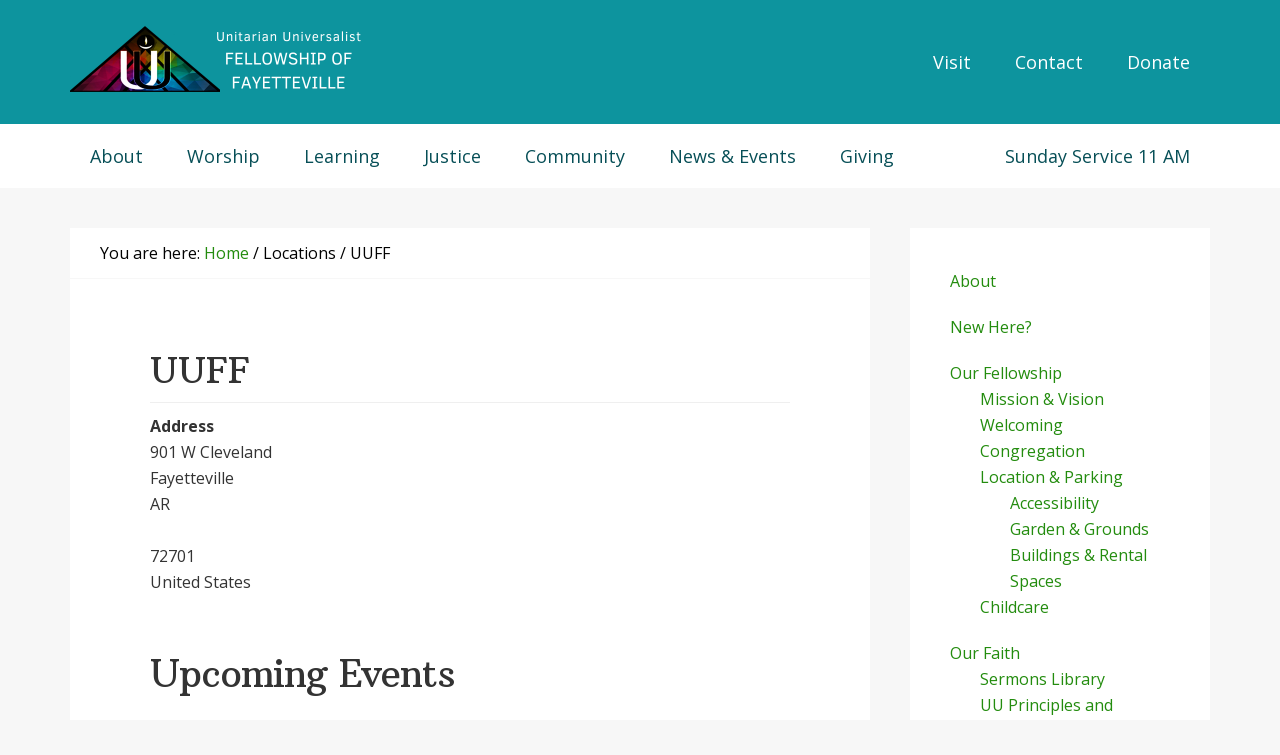

--- FILE ---
content_type: text/html; charset=UTF-8
request_url: https://www.uufayetteville.org/events/locations/uuff/
body_size: 15716
content:
<!DOCTYPE html>
<html lang="en-US">
<head >
<meta charset="UTF-8" />
<meta name="viewport" content="width=device-width, initial-scale=1" />
<title>UUFF</title>
<meta name='robots' content='max-image-preview:large' />
<link rel='dns-prefetch' href='//fonts.googleapis.com' />
<link rel="alternate" title="oEmbed (JSON)" type="application/json+oembed" href="https://www.uufayetteville.org/wp-json/oembed/1.0/embed?url=https%3A%2F%2Fwww.uufayetteville.org%2Fevents%2Flocations%2Fuuff%2F" />
<link rel="alternate" title="oEmbed (XML)" type="text/xml+oembed" href="https://www.uufayetteville.org/wp-json/oembed/1.0/embed?url=https%3A%2F%2Fwww.uufayetteville.org%2Fevents%2Flocations%2Fuuff%2F&#038;format=xml" />
<link rel="canonical" href="https://www.uufayetteville.org/events/locations/uuff/" />
<!-- Genesis Open Graph -->
<meta property="og:title" content="UUFF" />
<meta property="og:type" content="article" />
<meta property="og:url" content="https://www.uufayetteville.org/events/locations/uuff/" />
<meta property="og:image" content="https://www.uufayetteville.org/wp-content/uploads/2019/12/cropped-UUFF-rainbow-prism-triangle-logo.png" />
<meta property="og:image:width" content="512" />
<meta property="og:image:height" content="512" />
<style id='wp-img-auto-sizes-contain-inline-css' type='text/css'>
img:is([sizes=auto i],[sizes^="auto," i]){contain-intrinsic-size:3000px 1500px}
/*# sourceURL=wp-img-auto-sizes-contain-inline-css */
</style>
<link rel='stylesheet' id='genesis-blocks-style-css-css' href='https://www.uufayetteville.org/wp-content/plugins/genesis-blocks/dist/style-blocks.build.css?ver=1764937772' type='text/css' media='all' />
<link rel='stylesheet' id='wellness-pro-css' href='https://www.uufayetteville.org/wp-content/themes/wellness-pro/style.css?ver=1.1.4' type='text/css' media='all' />
<style id='wellness-pro-inline-css' type='text/css'>


		a,
		.accent-color,
		.book-author .book-author-link:focus,
		.book-author .book-author-link:hover,
		.entry-header .entry-meta .entry-author-link:focus,
		.entry-header .entry-meta .entry-author-link:hover,
		.entry-title a:focus,
		.entry-title a:hover,
		.genesis-nav-menu .current-menu-item > a,
		.genesis-nav-menu .sub-menu .current-menu-item > a:focus,
		.genesis-nav-menu .sub-menu .current-menu-item > a:hover,
		.genesis-nav-menu a:focus,
		.genesis-nav-menu a:hover,
		.genesis-responsive-menu .genesis-nav-menu .menu-item a:focus,
		.genesis-responsive-menu .genesis-nav-menu .menu-item a:hover,
		.menu-toggle:hover,
		.menu-toggle:focus,
		.sub-menu-toggle:hover,
		.sub-menu-toggle:focus {
			color: #238c0e;
		}

		.archive-pagination .active a,
		.archive-pagination a:focus,
		.archive-pagination a:hover,
		.sidebar .enews-widget input[type="submit"] {
			background-color: #238c0e;
			color: #ffffff;
		}

		

		.footer-widgets a:focus,
		.footer-widgets a:hover,
		.genesis-nav-menu .sub-menu .current-menu-item > a:focus,
		.genesis-nav-menu .sub-menu .current-menu-item > a:hover,
		.genesis-nav-menu .sub-menu a:focus,
		.genesis-nav-menu .sub-menu a:hover,
		.site-footer a:focus,
		.site-footer a:hover {
			color: #31ba03;
		}

		button:focus,
		button:hover,
		input:focus[type="button"],
		input:focus[type="reset"],
		input:focus[type="submit"],
		input:hover[type="button"],
		input:hover[type="reset"],
		input:hover[type="submit"],
		.button:focus,
		.button:hover,
		.entry-content .button:focus,
		.entry-content .button:hover,
		.featured-content .book-featured-text-banner {
			background-color: #31ba03;
			color: #333333;
		}

		.button:focus:after,
		.button:focus:before,
		.button:hover:after,
		.button:hover:before,
		.genesis-nav-menu > .highlight a {
			border-bottom-color: #31ba03;
			border-top-color: #31ba03;
		}

		
/*# sourceURL=wellness-pro-inline-css */
</style>
<style id='wp-block-library-inline-css' type='text/css'>
:root{--wp-block-synced-color:#7a00df;--wp-block-synced-color--rgb:122,0,223;--wp-bound-block-color:var(--wp-block-synced-color);--wp-editor-canvas-background:#ddd;--wp-admin-theme-color:#007cba;--wp-admin-theme-color--rgb:0,124,186;--wp-admin-theme-color-darker-10:#006ba1;--wp-admin-theme-color-darker-10--rgb:0,107,160.5;--wp-admin-theme-color-darker-20:#005a87;--wp-admin-theme-color-darker-20--rgb:0,90,135;--wp-admin-border-width-focus:2px}@media (min-resolution:192dpi){:root{--wp-admin-border-width-focus:1.5px}}.wp-element-button{cursor:pointer}:root .has-very-light-gray-background-color{background-color:#eee}:root .has-very-dark-gray-background-color{background-color:#313131}:root .has-very-light-gray-color{color:#eee}:root .has-very-dark-gray-color{color:#313131}:root .has-vivid-green-cyan-to-vivid-cyan-blue-gradient-background{background:linear-gradient(135deg,#00d084,#0693e3)}:root .has-purple-crush-gradient-background{background:linear-gradient(135deg,#34e2e4,#4721fb 50%,#ab1dfe)}:root .has-hazy-dawn-gradient-background{background:linear-gradient(135deg,#faaca8,#dad0ec)}:root .has-subdued-olive-gradient-background{background:linear-gradient(135deg,#fafae1,#67a671)}:root .has-atomic-cream-gradient-background{background:linear-gradient(135deg,#fdd79a,#004a59)}:root .has-nightshade-gradient-background{background:linear-gradient(135deg,#330968,#31cdcf)}:root .has-midnight-gradient-background{background:linear-gradient(135deg,#020381,#2874fc)}:root{--wp--preset--font-size--normal:16px;--wp--preset--font-size--huge:42px}.has-regular-font-size{font-size:1em}.has-larger-font-size{font-size:2.625em}.has-normal-font-size{font-size:var(--wp--preset--font-size--normal)}.has-huge-font-size{font-size:var(--wp--preset--font-size--huge)}.has-text-align-center{text-align:center}.has-text-align-left{text-align:left}.has-text-align-right{text-align:right}.has-fit-text{white-space:nowrap!important}#end-resizable-editor-section{display:none}.aligncenter{clear:both}.items-justified-left{justify-content:flex-start}.items-justified-center{justify-content:center}.items-justified-right{justify-content:flex-end}.items-justified-space-between{justify-content:space-between}.screen-reader-text{border:0;clip-path:inset(50%);height:1px;margin:-1px;overflow:hidden;padding:0;position:absolute;width:1px;word-wrap:normal!important}.screen-reader-text:focus{background-color:#ddd;clip-path:none;color:#444;display:block;font-size:1em;height:auto;left:5px;line-height:normal;padding:15px 23px 14px;text-decoration:none;top:5px;width:auto;z-index:100000}html :where(.has-border-color){border-style:solid}html :where([style*=border-top-color]){border-top-style:solid}html :where([style*=border-right-color]){border-right-style:solid}html :where([style*=border-bottom-color]){border-bottom-style:solid}html :where([style*=border-left-color]){border-left-style:solid}html :where([style*=border-width]){border-style:solid}html :where([style*=border-top-width]){border-top-style:solid}html :where([style*=border-right-width]){border-right-style:solid}html :where([style*=border-bottom-width]){border-bottom-style:solid}html :where([style*=border-left-width]){border-left-style:solid}html :where(img[class*=wp-image-]){height:auto;max-width:100%}:where(figure){margin:0 0 1em}html :where(.is-position-sticky){--wp-admin--admin-bar--position-offset:var(--wp-admin--admin-bar--height,0px)}@media screen and (max-width:600px){html :where(.is-position-sticky){--wp-admin--admin-bar--position-offset:0px}}

/*# sourceURL=wp-block-library-inline-css */
</style><style id='global-styles-inline-css' type='text/css'>
:root{--wp--preset--aspect-ratio--square: 1;--wp--preset--aspect-ratio--4-3: 4/3;--wp--preset--aspect-ratio--3-4: 3/4;--wp--preset--aspect-ratio--3-2: 3/2;--wp--preset--aspect-ratio--2-3: 2/3;--wp--preset--aspect-ratio--16-9: 16/9;--wp--preset--aspect-ratio--9-16: 9/16;--wp--preset--color--black: #000000;--wp--preset--color--cyan-bluish-gray: #abb8c3;--wp--preset--color--white: #ffffff;--wp--preset--color--pale-pink: #f78da7;--wp--preset--color--vivid-red: #cf2e2e;--wp--preset--color--luminous-vivid-orange: #ff6900;--wp--preset--color--luminous-vivid-amber: #fcb900;--wp--preset--color--light-green-cyan: #7bdcb5;--wp--preset--color--vivid-green-cyan: #00d084;--wp--preset--color--pale-cyan-blue: #8ed1fc;--wp--preset--color--vivid-cyan-blue: #0693e3;--wp--preset--color--vivid-purple: #9b51e0;--wp--preset--gradient--vivid-cyan-blue-to-vivid-purple: linear-gradient(135deg,rgb(6,147,227) 0%,rgb(155,81,224) 100%);--wp--preset--gradient--light-green-cyan-to-vivid-green-cyan: linear-gradient(135deg,rgb(122,220,180) 0%,rgb(0,208,130) 100%);--wp--preset--gradient--luminous-vivid-amber-to-luminous-vivid-orange: linear-gradient(135deg,rgb(252,185,0) 0%,rgb(255,105,0) 100%);--wp--preset--gradient--luminous-vivid-orange-to-vivid-red: linear-gradient(135deg,rgb(255,105,0) 0%,rgb(207,46,46) 100%);--wp--preset--gradient--very-light-gray-to-cyan-bluish-gray: linear-gradient(135deg,rgb(238,238,238) 0%,rgb(169,184,195) 100%);--wp--preset--gradient--cool-to-warm-spectrum: linear-gradient(135deg,rgb(74,234,220) 0%,rgb(151,120,209) 20%,rgb(207,42,186) 40%,rgb(238,44,130) 60%,rgb(251,105,98) 80%,rgb(254,248,76) 100%);--wp--preset--gradient--blush-light-purple: linear-gradient(135deg,rgb(255,206,236) 0%,rgb(152,150,240) 100%);--wp--preset--gradient--blush-bordeaux: linear-gradient(135deg,rgb(254,205,165) 0%,rgb(254,45,45) 50%,rgb(107,0,62) 100%);--wp--preset--gradient--luminous-dusk: linear-gradient(135deg,rgb(255,203,112) 0%,rgb(199,81,192) 50%,rgb(65,88,208) 100%);--wp--preset--gradient--pale-ocean: linear-gradient(135deg,rgb(255,245,203) 0%,rgb(182,227,212) 50%,rgb(51,167,181) 100%);--wp--preset--gradient--electric-grass: linear-gradient(135deg,rgb(202,248,128) 0%,rgb(113,206,126) 100%);--wp--preset--gradient--midnight: linear-gradient(135deg,rgb(2,3,129) 0%,rgb(40,116,252) 100%);--wp--preset--font-size--small: 13px;--wp--preset--font-size--medium: 20px;--wp--preset--font-size--large: 36px;--wp--preset--font-size--x-large: 42px;--wp--preset--spacing--20: 0.44rem;--wp--preset--spacing--30: 0.67rem;--wp--preset--spacing--40: 1rem;--wp--preset--spacing--50: 1.5rem;--wp--preset--spacing--60: 2.25rem;--wp--preset--spacing--70: 3.38rem;--wp--preset--spacing--80: 5.06rem;--wp--preset--shadow--natural: 6px 6px 9px rgba(0, 0, 0, 0.2);--wp--preset--shadow--deep: 12px 12px 50px rgba(0, 0, 0, 0.4);--wp--preset--shadow--sharp: 6px 6px 0px rgba(0, 0, 0, 0.2);--wp--preset--shadow--outlined: 6px 6px 0px -3px rgb(255, 255, 255), 6px 6px rgb(0, 0, 0);--wp--preset--shadow--crisp: 6px 6px 0px rgb(0, 0, 0);}:where(.is-layout-flex){gap: 0.5em;}:where(.is-layout-grid){gap: 0.5em;}body .is-layout-flex{display: flex;}.is-layout-flex{flex-wrap: wrap;align-items: center;}.is-layout-flex > :is(*, div){margin: 0;}body .is-layout-grid{display: grid;}.is-layout-grid > :is(*, div){margin: 0;}:where(.wp-block-columns.is-layout-flex){gap: 2em;}:where(.wp-block-columns.is-layout-grid){gap: 2em;}:where(.wp-block-post-template.is-layout-flex){gap: 1.25em;}:where(.wp-block-post-template.is-layout-grid){gap: 1.25em;}.has-black-color{color: var(--wp--preset--color--black) !important;}.has-cyan-bluish-gray-color{color: var(--wp--preset--color--cyan-bluish-gray) !important;}.has-white-color{color: var(--wp--preset--color--white) !important;}.has-pale-pink-color{color: var(--wp--preset--color--pale-pink) !important;}.has-vivid-red-color{color: var(--wp--preset--color--vivid-red) !important;}.has-luminous-vivid-orange-color{color: var(--wp--preset--color--luminous-vivid-orange) !important;}.has-luminous-vivid-amber-color{color: var(--wp--preset--color--luminous-vivid-amber) !important;}.has-light-green-cyan-color{color: var(--wp--preset--color--light-green-cyan) !important;}.has-vivid-green-cyan-color{color: var(--wp--preset--color--vivid-green-cyan) !important;}.has-pale-cyan-blue-color{color: var(--wp--preset--color--pale-cyan-blue) !important;}.has-vivid-cyan-blue-color{color: var(--wp--preset--color--vivid-cyan-blue) !important;}.has-vivid-purple-color{color: var(--wp--preset--color--vivid-purple) !important;}.has-black-background-color{background-color: var(--wp--preset--color--black) !important;}.has-cyan-bluish-gray-background-color{background-color: var(--wp--preset--color--cyan-bluish-gray) !important;}.has-white-background-color{background-color: var(--wp--preset--color--white) !important;}.has-pale-pink-background-color{background-color: var(--wp--preset--color--pale-pink) !important;}.has-vivid-red-background-color{background-color: var(--wp--preset--color--vivid-red) !important;}.has-luminous-vivid-orange-background-color{background-color: var(--wp--preset--color--luminous-vivid-orange) !important;}.has-luminous-vivid-amber-background-color{background-color: var(--wp--preset--color--luminous-vivid-amber) !important;}.has-light-green-cyan-background-color{background-color: var(--wp--preset--color--light-green-cyan) !important;}.has-vivid-green-cyan-background-color{background-color: var(--wp--preset--color--vivid-green-cyan) !important;}.has-pale-cyan-blue-background-color{background-color: var(--wp--preset--color--pale-cyan-blue) !important;}.has-vivid-cyan-blue-background-color{background-color: var(--wp--preset--color--vivid-cyan-blue) !important;}.has-vivid-purple-background-color{background-color: var(--wp--preset--color--vivid-purple) !important;}.has-black-border-color{border-color: var(--wp--preset--color--black) !important;}.has-cyan-bluish-gray-border-color{border-color: var(--wp--preset--color--cyan-bluish-gray) !important;}.has-white-border-color{border-color: var(--wp--preset--color--white) !important;}.has-pale-pink-border-color{border-color: var(--wp--preset--color--pale-pink) !important;}.has-vivid-red-border-color{border-color: var(--wp--preset--color--vivid-red) !important;}.has-luminous-vivid-orange-border-color{border-color: var(--wp--preset--color--luminous-vivid-orange) !important;}.has-luminous-vivid-amber-border-color{border-color: var(--wp--preset--color--luminous-vivid-amber) !important;}.has-light-green-cyan-border-color{border-color: var(--wp--preset--color--light-green-cyan) !important;}.has-vivid-green-cyan-border-color{border-color: var(--wp--preset--color--vivid-green-cyan) !important;}.has-pale-cyan-blue-border-color{border-color: var(--wp--preset--color--pale-cyan-blue) !important;}.has-vivid-cyan-blue-border-color{border-color: var(--wp--preset--color--vivid-cyan-blue) !important;}.has-vivid-purple-border-color{border-color: var(--wp--preset--color--vivid-purple) !important;}.has-vivid-cyan-blue-to-vivid-purple-gradient-background{background: var(--wp--preset--gradient--vivid-cyan-blue-to-vivid-purple) !important;}.has-light-green-cyan-to-vivid-green-cyan-gradient-background{background: var(--wp--preset--gradient--light-green-cyan-to-vivid-green-cyan) !important;}.has-luminous-vivid-amber-to-luminous-vivid-orange-gradient-background{background: var(--wp--preset--gradient--luminous-vivid-amber-to-luminous-vivid-orange) !important;}.has-luminous-vivid-orange-to-vivid-red-gradient-background{background: var(--wp--preset--gradient--luminous-vivid-orange-to-vivid-red) !important;}.has-very-light-gray-to-cyan-bluish-gray-gradient-background{background: var(--wp--preset--gradient--very-light-gray-to-cyan-bluish-gray) !important;}.has-cool-to-warm-spectrum-gradient-background{background: var(--wp--preset--gradient--cool-to-warm-spectrum) !important;}.has-blush-light-purple-gradient-background{background: var(--wp--preset--gradient--blush-light-purple) !important;}.has-blush-bordeaux-gradient-background{background: var(--wp--preset--gradient--blush-bordeaux) !important;}.has-luminous-dusk-gradient-background{background: var(--wp--preset--gradient--luminous-dusk) !important;}.has-pale-ocean-gradient-background{background: var(--wp--preset--gradient--pale-ocean) !important;}.has-electric-grass-gradient-background{background: var(--wp--preset--gradient--electric-grass) !important;}.has-midnight-gradient-background{background: var(--wp--preset--gradient--midnight) !important;}.has-small-font-size{font-size: var(--wp--preset--font-size--small) !important;}.has-medium-font-size{font-size: var(--wp--preset--font-size--medium) !important;}.has-large-font-size{font-size: var(--wp--preset--font-size--large) !important;}.has-x-large-font-size{font-size: var(--wp--preset--font-size--x-large) !important;}
/*# sourceURL=global-styles-inline-css */
</style>

<style id='classic-theme-styles-inline-css' type='text/css'>
/*! This file is auto-generated */
.wp-block-button__link{color:#fff;background-color:#32373c;border-radius:9999px;box-shadow:none;text-decoration:none;padding:calc(.667em + 2px) calc(1.333em + 2px);font-size:1.125em}.wp-block-file__button{background:#32373c;color:#fff;text-decoration:none}
/*# sourceURL=/wp-includes/css/classic-themes.min.css */
</style>
<link rel='stylesheet' id='events-manager-css' href='https://www.uufayetteville.org/wp-content/plugins/events-manager/includes/css/events-manager.min.css?ver=7.2.3.1' type='text/css' media='all' />
<style id='events-manager-inline-css' type='text/css'>
body .em { --font-family : inherit; --font-weight : inherit; --font-size : 1em; --line-height : inherit; }
/*# sourceURL=events-manager-inline-css */
</style>
<link rel='stylesheet' id='wellness-fonts-css' href='//fonts.googleapis.com/css?family=Open+Sans%3A400%2C700%7CArbutus+Slab&#038;ver=1.1.4' type='text/css' media='all' />
<link rel='stylesheet' id='dashicons-css' href='https://www.uufayetteville.org/wp-includes/css/dashicons.min.css?ver=0ecd1ba070084d6d73917b31195fa005' type='text/css' media='all' />
<script type="text/javascript" src="https://www.uufayetteville.org/wp-includes/js/jquery/jquery.min.js?ver=3.7.1" id="jquery-core-js"></script>
<script type="text/javascript" src="https://www.uufayetteville.org/wp-includes/js/jquery/jquery-migrate.min.js?ver=3.4.1" id="jquery-migrate-js"></script>
<script type="text/javascript" src="https://www.uufayetteville.org/wp-includes/js/jquery/ui/core.min.js?ver=1.13.3" id="jquery-ui-core-js"></script>
<script type="text/javascript" src="https://www.uufayetteville.org/wp-includes/js/jquery/ui/mouse.min.js?ver=1.13.3" id="jquery-ui-mouse-js"></script>
<script type="text/javascript" src="https://www.uufayetteville.org/wp-includes/js/jquery/ui/sortable.min.js?ver=1.13.3" id="jquery-ui-sortable-js"></script>
<script type="text/javascript" src="https://www.uufayetteville.org/wp-includes/js/jquery/ui/datepicker.min.js?ver=1.13.3" id="jquery-ui-datepicker-js"></script>
<script type="text/javascript" id="jquery-ui-datepicker-js-after">
/* <![CDATA[ */
jQuery(function(jQuery){jQuery.datepicker.setDefaults({"closeText":"Close","currentText":"Today","monthNames":["January","February","March","April","May","June","July","August","September","October","November","December"],"monthNamesShort":["Jan","Feb","Mar","Apr","May","Jun","Jul","Aug","Sep","Oct","Nov","Dec"],"nextText":"Next","prevText":"Previous","dayNames":["Sunday","Monday","Tuesday","Wednesday","Thursday","Friday","Saturday"],"dayNamesShort":["Sun","Mon","Tue","Wed","Thu","Fri","Sat"],"dayNamesMin":["S","M","T","W","T","F","S"],"dateFormat":"MM d, yy","firstDay":0,"isRTL":false});});
//# sourceURL=jquery-ui-datepicker-js-after
/* ]]> */
</script>
<script type="text/javascript" src="https://www.uufayetteville.org/wp-includes/js/jquery/ui/resizable.min.js?ver=1.13.3" id="jquery-ui-resizable-js"></script>
<script type="text/javascript" src="https://www.uufayetteville.org/wp-includes/js/jquery/ui/draggable.min.js?ver=1.13.3" id="jquery-ui-draggable-js"></script>
<script type="text/javascript" src="https://www.uufayetteville.org/wp-includes/js/jquery/ui/controlgroup.min.js?ver=1.13.3" id="jquery-ui-controlgroup-js"></script>
<script type="text/javascript" src="https://www.uufayetteville.org/wp-includes/js/jquery/ui/checkboxradio.min.js?ver=1.13.3" id="jquery-ui-checkboxradio-js"></script>
<script type="text/javascript" src="https://www.uufayetteville.org/wp-includes/js/jquery/ui/button.min.js?ver=1.13.3" id="jquery-ui-button-js"></script>
<script type="text/javascript" src="https://www.uufayetteville.org/wp-includes/js/jquery/ui/dialog.min.js?ver=1.13.3" id="jquery-ui-dialog-js"></script>
<script type="text/javascript" id="events-manager-js-extra">
/* <![CDATA[ */
var EM = {"ajaxurl":"https://www.uufayetteville.org/wp-admin/admin-ajax.php","locationajaxurl":"https://www.uufayetteville.org/wp-admin/admin-ajax.php?action=locations_search","firstDay":"0","locale":"en","dateFormat":"yy-mm-dd","ui_css":"https://www.uufayetteville.org/wp-content/plugins/events-manager/includes/css/jquery-ui/build.min.css","show24hours":"0","is_ssl":"1","autocomplete_limit":"10","calendar":{"breakpoints":{"small":560,"medium":908,"large":false},"month_format":"M Y"},"phone":"","datepicker":{"format":"m/d/Y"},"search":{"breakpoints":{"small":650,"medium":850,"full":false}},"url":"https://www.uufayetteville.org/wp-content/plugins/events-manager","assets":{"input.em-uploader":{"js":{"em-uploader":{"url":"https://www.uufayetteville.org/wp-content/plugins/events-manager/includes/js/em-uploader.js?v=7.2.3.1","event":"em_uploader_ready"}}},".em-event-editor":{"js":{"event-editor":{"url":"https://www.uufayetteville.org/wp-content/plugins/events-manager/includes/js/events-manager-event-editor.js?v=7.2.3.1","event":"em_event_editor_ready"}},"css":{"event-editor":"https://www.uufayetteville.org/wp-content/plugins/events-manager/includes/css/events-manager-event-editor.min.css?v=7.2.3.1"}},".em-recurrence-sets, .em-timezone":{"js":{"luxon":{"url":"luxon/luxon.js?v=7.2.3.1","event":"em_luxon_ready"}}},".em-booking-form, #em-booking-form, .em-booking-recurring, .em-event-booking-form":{"js":{"em-bookings":{"url":"https://www.uufayetteville.org/wp-content/plugins/events-manager/includes/js/bookingsform.js?v=7.2.3.1","event":"em_booking_form_js_loaded"}}},"#em-opt-archetypes":{"js":{"archetypes":"https://www.uufayetteville.org/wp-content/plugins/events-manager/includes/js/admin-archetype-editor.js?v=7.2.3.1","archetypes_ms":"https://www.uufayetteville.org/wp-content/plugins/events-manager/includes/js/admin-archetypes.js?v=7.2.3.1","qs":"qs/qs.js?v=7.2.3.1"}}},"cached":"","txt_search":"Search","txt_searching":"Searching...","txt_loading":"Loading..."};
//# sourceURL=events-manager-js-extra
/* ]]> */
</script>
<script type="text/javascript" src="https://www.uufayetteville.org/wp-content/plugins/events-manager/includes/js/events-manager.js?ver=7.2.3.1" id="events-manager-js"></script>
<link rel="https://api.w.org/" href="https://www.uufayetteville.org/wp-json/" /><style type="text/css">.site-title a { background: url(https://www.uufayetteville.org/wp-content/uploads/2019/12/cropped-logo-draft-3-uuff-teal.png) no-repeat !important; }</style>
<style type="text/css" id="custom-background-css">
body.custom-background { background-color: #f7f7f7; }
</style>
	<link rel="icon" href="https://www.uufayetteville.org/wp-content/uploads/2019/12/cropped-UUFF-rainbow-prism-triangle-logo-32x32.png" sizes="32x32" />
<link rel="icon" href="https://www.uufayetteville.org/wp-content/uploads/2019/12/cropped-UUFF-rainbow-prism-triangle-logo-192x192.png" sizes="192x192" />
<link rel="apple-touch-icon" href="https://www.uufayetteville.org/wp-content/uploads/2019/12/cropped-UUFF-rainbow-prism-triangle-logo-180x180.png" />
<meta name="msapplication-TileImage" content="https://www.uufayetteville.org/wp-content/uploads/2019/12/cropped-UUFF-rainbow-prism-triangle-logo-270x270.png" />
		<style type="text/css" id="wp-custom-css">
			/*Colors
 * #040404; /*grey-black
 * #175879; /*cadet blue
 * #0d949e; /*teal
 * #074f57  /* dark teal
 * #052d40; /*navy blue
 * #eb6d00; /*uuff orange
             * #f7921d
 * #ccc5b9; /*uuff khaki
 * #543d27; /*uuff-dark brown
 * #efefef; /*uuff pale grey-white
  * #f7f7f7; pale white grey
 * #eee; /*initial
 */



/*-----OVERALL------------*/
p {
	font-size: 16px;
	font-size: 1.6rem;
	color: #333;
}

a {
	text-decoration: none;
	/*text-decoration: underline;*/
	/*color: #0d949e; teal*/ 
	/*color: #08a047; green*/
}

.entry-content a {
	font-weight: bold;
}

a:hover {
	text-decoration: underline;
}


h1,
h2,
h3,
h4,
h5,
h6 {
	font-family: 'Arbutus Slab', serif;
	font-weight: 400;
	line-height: 1.2;
	margin: 0 0 10px;
	color: #333; 
}

h1 {
	font-size: 34px;
	font-size: 3.4rem;
}

h2 {
	font-size: 28px;
	font-size: 2.8rem;
}

h3 {
	font-size: 22px;
	font-size: 2.2rem;
}

h4 {
	font-size: 20px;
	font-size: 2rem;
}

h5 {
	font-size: 18px;
	font-size: 1.8rem;
}

h6 {
	font-size: 16px;
	font-size: 1.6rem;
}

.sidebar {
	font-size: 16px;
	font-size: 1.6rem;
}

.entry-content {
	padding-top:10px;
	border-top: 1px solid #efefef;
}

.entry-content ol, .entry-content ul {
	font-size: 16px;
	font-size: 1.6rem;
}

.widget-title {
	font-family: 'Arbutus Slab', serif;
	text-transform: none;
	letter-spacing: .1rem;
	font-size: 2rem;
	font-weight: 400;
}

.entry-title a, .sidebar .widget-title a {
	color: #0d949e;
}

.wp-block-embed-youtube > figcaption,
.wp-block-image .aligncenter > figcaption, .wp-block-image .alignleft > figcaption, .wp-block-image .alignright > figcaption, .wp-block-image.is-resized > figcaption {
	font-size: 14px;
	font-size: 1.4rem;
}

button, input[type="button"], input[type="reset"], input[type="submit"], .button {
	background-color: #175879;
}

/*-----GALLERIES---*/
.wp-block-gallery.aligncenter, .wp-block-gallery.alignleft, .wp-block-gallery.alignright {
	margin-left: 0px;
}


/*--------ACCORDIANS----------*/
.ab-block-accordion .ab-accordion-title {
	background-color: #fff;
	outline: 1px solid #074f57;
	color: #074f57;
}
.ab-accordion-title {
	color: orange;
}

/*-----SITE HEADER-------*/

.site-header {
	background-color: #0d949e; /*teal, looks good*/

}

/*-----MENUS-----------*/


/*genesis-nav-menu is ALL*/
.genesis-nav-menu {
font-weight: 400;
}

/*-----PRIMARY NAVIGATION------*/
/*nav primary only affects main, not submenus*/
#genesis-nav-primary {
	/* background-color: #0d949e;
*/	
}

.nav-primary {
	border-top: 0px;
}

.nav-primary a {
	font-size: 16px;
	font-size: 1.8rem;
}

/*this is only the text - works*/
.nav-primary a {
	color: #074f57  /* dark teal*/
}

/*works on text and background*/
.nav-primary a:hover
 {
   color: #fff !important;
	 background-color: #0d949e; /*teal*/
}

/* sub-text without hover and background*/
.nav-primary .sub-menu li> a {
	color: #fff;
	background-color: #0d949e; /*teal*/
}


/*------MENU HEADER RIGHT---------*/
/*Menu Header Right order is after genesis and primary and genesis*/

/*this top level*/
#menu-header-right a > span {
	color: #052d40; /*navy, looks good*/
	color: #fff;
	font-size: 16px;
	font-size: 1.8rem;
}

/*background on header right hovering*/
#menu-header-right a:hover {
background-color: #fff;
	color: navy;
}

#menu-header-right a > span:focus,
#menu-header-right a > span:hover {
color: #052d40; /*navy*/
}

#menu-item-16830 {
	font-weight: bold;
}

/*Background header right drop down*/
#menu-header-right .sub-menu a {
		background-color: #0d949e; /*teal*/
}

/*this is drop down text */
#menu-header-right .sub-menu a >span {
	color: #fff;
}

#menu-header-right .sub-menu a:focus,
#menu-header-right .sub-menu a:hover {
		background-color: #0d949e; /*teal*/
		background-color:#fff;
}

#menu-header-right .sub-menu a:focus,
#menu-header-right .sub-menu a:hover > span {
	color: #052d40; /*navy*/
}

/*sunday service menu item*/
#menu-item-16841 {
	float: right;
}

/*GENESIS RESPONSIVE MENU*/
#genesis-mobile-nav-header {
	background-color: transparent;
	color: #fff;
	
}

/*affects text full size*/
.genesis-responsive-menu .genesis-nav-menu .menu-item > a:hover {
	color: #0d949e; 
}

.genesis-nav-menu .sub-menu a:focus, .genesis-nav-menu .sub-menu a:hover, .genesis-nav-menu .sub-menu .current-menu-item > a:focus, .genesis-nav-menu .sub-menu .current-menu-item > a:hover {
	color: #333!important;
}

@media only screen and (max-width: 1023px) {
	.genesis-responsive-menu .genesis-nav-menu .menu-item a {
		background-color: #02949e !important;
		border-bottom: 1px solid;
	}
	.sub-menu-toggle {
		color: #fff;
		background-color: #02949e;
	}
}

/*-------SIDEBAR MENUS-------*/
.sidebar-primary a {
	text-decoration: none;
}

/* Front Page Widgets */
/*--------STICKY MESSAGE--------*/
.sticky-message {
	background-color: #3c2107;
font-weight: inherit;
}

.sticky-message h3,
.sticky-message p,
.sticky-message a {
color: #fff;
}

/* FRONT PAGE 1 - INTRO & NEXT SERVICE*/
.front-page-1 .flexible-widgets .wrap{
max-width: 800px;	
}


/*-----WELCOME SECTION------*/
/* this the angled section*/
.front-page-1 .flexible-widgets.widget-area .widget {
background-color: rgba(255,255,255,.7);
	width: 100%;
	float: none;
}

/*test welcome text*/
#text-45 > div > div > h2,
#text-45 > div > h3,
#text-45 > div > div > h3,
#text-45 > div > div > p {
	text-align:center;
	color: #074f57;
}

#text-45 {
	margin-bottom:0px;
}

/*-----UPCOMING SUNDAY SERMON-----*/
#featured-post-18 > div {
	padding: 40px;
}

#featured-post-18 > div > h3 {
	font-weight: 400;	
  color: #074f57;
}

#featured-post-18 .entry-content {
border-top:none;
}

#featured-post-18 .entry-content,
#featured-post-18 .entry-title,
#featured-post-18 {
	text-align:center;
  color: #074f57;
	padding-top: 0px;
	/*margin-bottom: 5px;*/
}


#featured-post-18 .entry-title a {
	color:  #0d949e;
	font-size: 1.8rem; 
padding-bottom: 0px;
	margin-bottom: 0px;
	font-family: 'Arbutus Slab', serif;
}

#featured-post-18 .entry-title a:hover {
	color: #074f57;
}

#featured-post-18 > div > article > div > p {
	color: #074f57;
}

/*for the sunday service angles*/

#featured-post-18,
#text-45 {
	padding-left:0px;
	padding-right:0px; 
}

/*-----FRONT PAGE SECTIONS-----*/
.front-page-2, .front-page-4, .front-page-6 {
	font-size: 16px;
	font-size: 1.6rem;
}

/*---FRONT PAGE 2, FEATURED PAGE SECTIONS...BUTTONS-----*/

.front-page .content .featured-content .entry .entry-image:hover {
	opacity: 0.7;
}

/*-------FRONT PAGE 4, EVENTS------ */
.front-page-4 {
background-color: #eee;
}

/* Featured Event */
#em_widget-8 > div > h3 {
	margin-top: 20px;
	margin-bottom: 20px;
}

#em_widget-8 > div > ul > a,
#em_widget-8 > div:nth-child(1) > ul:nth-child(2) > li:nth-child(2) {
	font-weight: bold;
}

/* Upcoming Events */
#em_widget-5 {
    background-color: #fff;
    padding: 20px;	
}

#em_widget-5 > div > ul > li.all-events-link > a,
#em_widget-5 > div > ul > li > p {
	font-weight: normal;
}

#em_widget-5 > div > ul > li:nth-child(11) > p:nth-child(2) > strong

#em_widget-5 > div > ul > li > p,
#em_widget-5 > div > ul > li > a {
	font-weight: normal;
}

#em_widget-5 > div > ul > li > a,
#em_widget-5 > div > ul,
#em_widget-5 > div > ul > li {
	font-weight: bold;
}

#em_widget-5 > div > ul > li {
	margin-bottom: 0px;
} 

/*also affects the recent sermons and blog posts*/
li.all-events-link,
p.more-from-category{
	text-align: right;
}
.entry-header .entry-meta .entry-time {
	font-weight: inherit;
}

/*--- front page 5---*/
/* --- CONSTANT CONTACT EMAIL SIGNUP---*/
.image-section .flexible-widgets.widget-full .widget_text {
	max-width: 1200px;
}

/* ---- FRONT PAGE 6 - SERMONS AND POSTS----*/

.front-page .content .featured-content .entry,
.front-page .content .featured-content .entry a {
	text-align:left;
	font-size: 16px;
	font-size: 1.6rem;
}

.featured-content .entry-title {
	font-size: 16px;
	font-size: 1.6rem;
	font-family: Open Sans;
	text-align: left;
}

.front-page .content .featured-content .entry a {
	color: #0d949e; /*teal*/
}

.front-page .content .featured-content .entry a:hover
{
	color: #333;
}

/*Recent sermons*/
#featured-post-4 {
	background-color: #eee;
	padding: 20px;
}

/*Recent Blog Posts*/
#featured-post-exclude-5,
#featured-post-2 {
	padding: 20px;
}

.category-112 .post-meta, .entry-meta, 
.categories, 
.tags { 
    display: none; 
}

.category-112 .entry {
	background-color: #eee;
	padding: 0px 80px;
	border-bottom: 1px solid #fff;
}

/*-----BEFORE FOOTER - TEAL SECTION-----*/

.before-footer {
  background-color: #ccc5b9; /*khaki*/
}

.before-footer {
	font-size: 16px;
	font-size: 1.6rem;
}

.before-footer .widget p,
.before-footer .widget-title {
	color: #fff;
color: #333;
}

#text-111 {border: 8px double #fff;
	padding: 20px;
background-color: #efefef;
}

/*-----FOOTER----*/

.footer-widgets {
	background-color: #ccc5b9; /* med khaki*/
	background-color: #fff;
	font-size: 16px;
	font-size: 1.6rem;
	text-align: center;
} 

.footer-widgets a {
	font-weight: 100;
	color: #0d949e;
	}

/*---Map in footer---*/
#custom_html-12 {
	background-color: #efefef;
	/*padding: 10px;*/
}

/*----About Us in Footer---*/
#text-90 > div {
	padding: 10px;
}

/*----Sunday Schedule in Footer----*/
#text-87 > div {
	background-color: #efefef;
	padding: 10px;
}

/*---Get in Touch---*/
#text-102 > div {
	padding: 10px;
}

/*----SITE FOOTER: BOTTOM SECTION --- */
.site-footer {
background-color: #052d40; /*navy*/
	color: #fff;
}

.site-footer p {
	color: #fff;
}

.site-footer a {
	font-weight: 300;
	color: #eee;
}
.site-footer a:hover,  .footer-widgets a:hover {
	color: #0d949e; /*teal*/
}

#menu-footer-menu,
body > div.site-container > footer > div > p {
	font-size: 16px;
	font-size: 1.6rem;
}

/*--- INNER PAGES -----------------------------*/
/*Location and map page*/
.map-responsive{
    overflow:hidden;
    padding-bottom:56.25%;
    position:relative;
    height:0;
}
.map-responsive iframe{
    left:0;
    top:0;
    height:100%;
    width:100%;
    position:absolute;
}

/*Blog pages*/
#cat {
	font-size: 16px;
	font-size: 1.6rem;
}

/*Upcoming events pages*/
table.events-table > tbody {
	font-size: 14px;
	font-size: 1.4rem;
}


@media only screen and (max-width: 1023px) {
	.genesis-responsive-menu .genesis-nav-menu .menu-item a {
		background-color: #052d40;
	}
}

/*DON'T KNOW WHAT THESE GO WITH*/
#custom_html-18 > div > div > input[type=text] {
	background-color:transparent;
}


/*DON'T KNOW WHAT THESE GO WITH*/
#custom_html-7 > div > div > div > div > div {
	background-color: #fff;
}

#ctct_form_0 > h2 {
	font-weight: 300;
}
		</style>
		</head>
<body class="wp-singular location-template-default single single-location postid-14063 custom-background wp-theme-genesis wp-child-theme-wellness-pro metaslider-plugin custom-header header-image content-sidebar genesis-breadcrumbs-visible" itemscope itemtype="https://schema.org/WebPage"><div class="site-container"><ul class="genesis-skip-link"><li><a href="#genesis-nav-primary" class="screen-reader-shortcut"> Skip to primary navigation</a></li><li><a href="#genesis-content" class="screen-reader-shortcut"> Skip to main content</a></li><li><a href="#genesis-sidebar-primary" class="screen-reader-shortcut"> Skip to primary sidebar</a></li><li><a href="#footer" class="screen-reader-shortcut"> Skip to footer</a></li></ul><header class="site-header" itemscope itemtype="https://schema.org/WPHeader"><div class="wrap"><div class="title-area"><p class="site-title" itemprop="headline"><a href="https://www.uufayetteville.org/">UUFF</a></p><p class="site-description" itemprop="description">Your NWA home for a liberal religion</p></div><div class="widget-area header-widget-area"><section id="nav_menu-30" class="widget widget_nav_menu"><div class="widget-wrap"><nav class="nav-header" itemscope itemtype="https://schema.org/SiteNavigationElement"><ul id="menu-header-right" class="menu genesis-nav-menu js-superfish"><li id="menu-item-3453" class="menu-item menu-item-type-post_type menu-item-object-page menu-item-has-children menu-item-3453"><a href="https://www.uufayetteville.org/community/visit/" itemprop="url"><span itemprop="name">Visit</span></a>
<ul class="sub-menu">
	<li id="menu-item-6507" class="menu-item menu-item-type-post_type menu-item-object-page menu-item-6507"><a href="https://www.uufayetteville.org/community/ministers-welcome/" itemprop="url"><span itemprop="name">Minister&#8217;s Welcome</span></a></li>
	<li id="menu-item-3460" class="menu-item menu-item-type-post_type menu-item-object-page menu-item-3460"><a href="https://www.uufayetteville.org/about/our-fellowship/directions/" itemprop="url"><span itemprop="name">Getting Here</span></a></li>
	<li id="menu-item-3461" class="menu-item menu-item-type-post_type menu-item-object-page menu-item-3461"><a href="https://www.uufayetteville.org/community/visit/sundays/" itemprop="url"><span itemprop="name">Sundays</span></a></li>
</ul>
</li>
<li id="menu-item-3454" class="menu-item menu-item-type-post_type menu-item-object-page menu-item-3454"><a href="https://www.uufayetteville.org/contact/" itemprop="url"><span itemprop="name">Contact</span></a></li>
<li id="menu-item-17256" class="menu-item menu-item-type-post_type menu-item-object-page menu-item-17256"><a href="https://www.uufayetteville.org/give/" itemprop="url"><span itemprop="name">Donate</span></a></li>
</ul></nav><!-- This menu is cached by Docket Cache -->
</div></section>
</div></div></header><nav class="nav-primary" aria-label="Main" itemscope itemtype="https://schema.org/SiteNavigationElement" id="genesis-nav-primary"><div class="wrap"><ul id="menu-primary-navigation" class="menu genesis-nav-menu menu-primary js-superfish"><li id="menu-item-3463" class="menu-item menu-item-type-post_type menu-item-object-page menu-item-has-children menu-item-3463"><a href="https://www.uufayetteville.org/about/" itemprop="url"><span itemprop="name">About</span></a>
<ul class="sub-menu">
	<li id="menu-item-3466" class="menu-item menu-item-type-post_type menu-item-object-page menu-item-has-children menu-item-3466"><a href="https://www.uufayetteville.org/about/our-faith/" itemprop="url"><span itemprop="name">Our Faith</span></a>
	<ul class="sub-menu">
		<li id="menu-item-3470" class="menu-item menu-item-type-post_type menu-item-object-page menu-item-3470"><a href="https://www.uufayetteville.org/about/our-faith/who-are-unitarian-universalists/" itemprop="url"><span itemprop="name">Who are Unitarian Universalists?</span></a></li>
		<li id="menu-item-3468" class="menu-item menu-item-type-post_type menu-item-object-page menu-item-3468"><a href="https://www.uufayetteville.org/about/our-faith/principles-sources/" itemprop="url"><span itemprop="name">Principles and Sources</span></a></li>
		<li id="menu-item-3471" class="menu-item menu-item-type-post_type menu-item-object-page menu-item-3471"><a href="https://www.uufayetteville.org/about/our-faith/the-flaming-chalice/" itemprop="url"><span itemprop="name">The Flaming Chalice</span></a></li>
	</ul>
</li>
	<li id="menu-item-3464" class="menu-item menu-item-type-post_type menu-item-object-page menu-item-has-children menu-item-3464"><a href="https://www.uufayetteville.org/about/our-fellowship/" itemprop="url"><span itemprop="name">Our Fellowship</span></a>
	<ul class="sub-menu">
		<li id="menu-item-3465" class="menu-item menu-item-type-post_type menu-item-object-page menu-item-3465"><a href="https://www.uufayetteville.org/about/our-fellowship/mission-vision/" itemprop="url"><span itemprop="name">Mission and Vision</span></a></li>
		<li id="menu-item-18136" class="menu-item menu-item-type-post_type menu-item-object-page menu-item-18136"><a href="https://www.uufayetteville.org/about/our-fellowship/leadership/" itemprop="url"><span itemprop="name">Leadership</span></a></li>
		<li id="menu-item-3472" class="menu-item menu-item-type-post_type menu-item-object-page menu-item-3472"><a href="https://www.uufayetteville.org/about/our-fellowship/directions/" itemprop="url"><span itemprop="name">Location</span></a></li>
		<li id="menu-item-8669" class="menu-item menu-item-type-post_type menu-item-object-page menu-item-8669"><a href="https://www.uufayetteville.org/justice/accessibility/" itemprop="url"><span itemprop="name">Accessibility</span></a></li>
		<li id="menu-item-3474" class="menu-item menu-item-type-post_type menu-item-object-page menu-item-3474"><a href="https://www.uufayetteville.org/about/our-fellowship/garden-grounds/" itemprop="url"><span itemprop="name">Gardens &#038; Grounds</span></a></li>
	</ul>
</li>
	<li id="menu-item-3475" class="menu-item menu-item-type-post_type menu-item-object-page menu-item-3475"><a href="https://www.uufayetteville.org/contact/" itemprop="url"><span itemprop="name">Contact</span></a></li>
	<li id="menu-item-10362" class="menu-item menu-item-type-post_type menu-item-object-page menu-item-10362"><a href="https://www.uufayetteville.org/community/visit/" itemprop="url"><span itemprop="name">Visit Us</span></a></li>
	<li id="menu-item-20965" class="menu-item menu-item-type-post_type menu-item-object-page menu-item-20965"><a href="https://www.uufayetteville.org/employment-opportunities/" itemprop="url"><span itemprop="name">Employment Opportunities</span></a></li>
</ul>
</li>
<li id="menu-item-3483" class="menu-item menu-item-type-post_type menu-item-object-page menu-item-has-children menu-item-3483"><a href="https://www.uufayetteville.org/worship/" itemprop="url"><span itemprop="name">Worship</span></a>
<ul class="sub-menu">
	<li id="menu-item-3485" class="menu-item menu-item-type-post_type menu-item-object-page menu-item-3485"><a href="https://www.uufayetteville.org/community/visit/sundays/" itemprop="url"><span itemprop="name">Sundays</span></a></li>
	<li id="menu-item-13009" class="menu-item menu-item-type-taxonomy menu-item-object-category current-post-ancestor current-menu-parent current-post-parent menu-item-13009"><a href="https://www.uufayetteville.org/category/sermons/" itemprop="url"><span itemprop="name">Sermons</span></a></li>
	<li id="menu-item-3482" class="menu-item menu-item-type-post_type menu-item-object-page menu-item-3482"><a href="https://www.uufayetteville.org/worship/music/" itemprop="url"><span itemprop="name">Music</span></a></li>
</ul>
</li>
<li id="menu-item-3489" class="menu-item menu-item-type-post_type menu-item-object-page menu-item-has-children menu-item-3489"><a href="https://www.uufayetteville.org/religious-education/" itemprop="url"><span itemprop="name">Learning</span></a>
<ul class="sub-menu">
	<li id="menu-item-3492" class="menu-item menu-item-type-post_type menu-item-object-page menu-item-3492"><a href="https://www.uufayetteville.org/religious-education/children-youth-re/" itemprop="url"><span itemprop="name">Children &#038; Youth</span></a></li>
	<li id="menu-item-3490" class="menu-item menu-item-type-post_type menu-item-object-page menu-item-has-children menu-item-3490"><a href="https://www.uufayetteville.org/religious-education/adult-re/" itemprop="url"><span itemprop="name">Adults</span></a>
	<ul class="sub-menu">
		<li id="menu-item-3491" class="menu-item menu-item-type-post_type menu-item-object-page menu-item-3491"><a href="https://www.uufayetteville.org/religious-education/adult-re/chalice-circles/" itemprop="url"><span itemprop="name">Covenant Groups</span></a></li>
		<li id="menu-item-8380" class="menu-item menu-item-type-post_type menu-item-object-page menu-item-8380"><a href="https://www.uufayetteville.org/religious-education/adult-re/adult-re-group/" itemprop="url"><span itemprop="name">Adult RE Discussion Group</span></a></li>
	</ul>
</li>
	<li id="menu-item-3478" class="menu-item menu-item-type-post_type menu-item-object-page menu-item-3478"><a href="https://www.uufayetteville.org/religious-education/our-whole-lives/" itemprop="url"><span itemprop="name">OWL: Lifespan Sexuality Education</span></a></li>
	<li id="menu-item-3488" class="menu-item menu-item-type-post_type menu-item-object-page menu-item-3488"><a href="https://www.uufayetteville.org/membership/path-to-membership/" itemprop="url"><span itemprop="name">New UU/Path to Membership</span></a></li>
</ul>
</li>
<li id="menu-item-3479" class="menu-item menu-item-type-post_type menu-item-object-page menu-item-has-children menu-item-3479"><a href="https://www.uufayetteville.org/justice/" itemprop="url"><span itemprop="name">Justice</span></a>
<ul class="sub-menu">
	<li id="menu-item-13457" class="menu-item menu-item-type-post_type menu-item-object-page menu-item-13457"><a href="https://www.uufayetteville.org/justice/accessibility/" itemprop="url"><span itemprop="name">Accessibility</span></a></li>
	<li id="menu-item-6844" class="menu-item menu-item-type-post_type menu-item-object-page menu-item-6844"><a href="https://www.uufayetteville.org/justice/good-works/" itemprop="url"><span itemprop="name">Good Works</span></a></li>
	<li id="menu-item-3501" class="menu-item menu-item-type-post_type menu-item-object-page menu-item-3501"><a href="https://www.uufayetteville.org/justice/side-with-love/" itemprop="url"><span itemprop="name">Side with Love</span></a></li>
	<li id="menu-item-3502" class="menu-item menu-item-type-post_type menu-item-object-page menu-item-3502"><a href="https://www.uufayetteville.org/justice/welcoming-congregation/" itemprop="url"><span itemprop="name">Welcoming Congregation</span></a></li>
	<li id="menu-item-14491" class="menu-item menu-item-type-taxonomy menu-item-object-event-categories menu-item-14491"><a href="https://www.uufayetteville.org/events/categories/justice/" itemprop="url"><span itemprop="name">Justice Calendar</span></a></li>
</ul>
</li>
<li id="menu-item-3504" class="menu-item menu-item-type-post_type menu-item-object-page menu-item-has-children menu-item-3504"><a href="https://www.uufayetteville.org/community/" itemprop="url"><span itemprop="name">Community</span></a>
<ul class="sub-menu">
	<li id="menu-item-15013" class="menu-item menu-item-type-post_type menu-item-object-page menu-item-15013"><a href="https://www.uufayetteville.org/community/pastoral-care/" itemprop="url"><span itemprop="name">Pastoral Care</span></a></li>
	<li id="menu-item-3509" class="menu-item menu-item-type-post_type menu-item-object-page menu-item-has-children menu-item-3509"><a href="https://www.uufayetteville.org/community/groups/" itemprop="url"><span itemprop="name">Groups</span></a>
	<ul class="sub-menu">
		<li id="menu-item-3517" class="menu-item menu-item-type-post_type menu-item-object-page menu-item-3517"><a href="https://www.uufayetteville.org/religious-education/adult-re/chalice-circles/" itemprop="url"><span itemprop="name">Chalice Circles</span></a></li>
		<li id="menu-item-8386" class="menu-item menu-item-type-post_type menu-item-object-page menu-item-8386"><a href="https://www.uufayetteville.org/religious-education/adult-re/meditation/" itemprop="url"><span itemprop="name">Meditation</span></a></li>
		<li id="menu-item-8654" class="menu-item menu-item-type-post_type menu-item-object-page menu-item-8654"><a href="https://www.uufayetteville.org/community/groups/yall/" itemprop="url"><span itemprop="name">Y&#8217;ALL</span></a></li>
		<li id="menu-item-13890" class="menu-item menu-item-type-post_type menu-item-object-page menu-item-13890"><a href="https://www.uufayetteville.org/religious-education/adult-re/adult-re-group/" itemprop="url"><span itemprop="name">ARE Discussion Group</span></a></li>
		<li id="menu-item-13891" class="menu-item menu-item-type-post_type menu-item-object-page menu-item-13891"><a href="https://www.uufayetteville.org/community/groups/web-of-life/" itemprop="url"><span itemprop="name">Web of Life</span></a></li>
	</ul>
</li>
	<li id="menu-item-3507" class="menu-item menu-item-type-post_type menu-item-object-page menu-item-3507"><a href="https://www.uufayetteville.org/community/circle-suppers/" itemprop="url"><span itemprop="name">Circle Suppers</span></a></li>
	<li id="menu-item-10327" class="menu-item menu-item-type-post_type menu-item-object-page menu-item-has-children menu-item-10327"><a href="https://www.uufayetteville.org/membership/" itemprop="url"><span itemprop="name">Membership</span></a>
	<ul class="sub-menu">
		<li id="menu-item-14370" class="menu-item menu-item-type-post_type menu-item-object-page menu-item-14370"><a href="https://www.uufayetteville.org/community/pastoral-care/" itemprop="url"><span itemprop="name">UUFF Cares</span></a></li>
		<li id="menu-item-8396" class="menu-item menu-item-type-post_type menu-item-object-page menu-item-8396"><a href="https://www.uufayetteville.org/membership/path-to-membership/" itemprop="url"><span itemprop="name">Become a Member</span></a></li>
	</ul>
</li>
	<li id="menu-item-3510" class="menu-item menu-item-type-post_type menu-item-object-page menu-item-3510"><a href="https://www.uufayetteville.org/give/volunteer/" itemprop="url"><span itemprop="name">Volunteer</span></a></li>
</ul>
</li>
<li id="menu-item-3495" class="menu-item menu-item-type-post_type menu-item-object-page menu-item-has-children menu-item-3495"><a href="https://www.uufayetteville.org/news-events/" itemprop="url"><span itemprop="name">News &#038; Events</span></a>
<ul class="sub-menu">
	<li id="menu-item-14790" class="menu-item menu-item-type-post_type menu-item-object-page menu-item-14790"><a href="https://www.uufayetteville.org/zoom/" itemprop="url"><span itemprop="name">Zoom Participation</span></a></li>
	<li id="menu-item-13435" class="menu-item menu-item-type-post_type menu-item-object-page menu-item-13435"><a href="https://www.uufayetteville.org/news-events/fellowship-calendar/" itemprop="url"><span itemprop="name">UUFF Calendar</span></a></li>
	<li id="menu-item-6590" class="menu-item menu-item-type-post_type menu-item-object-page menu-item-6590"><a href="https://www.uufayetteville.org/news-events/events/" itemprop="url"><span itemprop="name">Upcoming Events</span></a></li>
	<li id="menu-item-13398" class="menu-item menu-item-type-taxonomy menu-item-object-category menu-item-13398"><a href="https://www.uufayetteville.org/category/beacon/" itemprop="url"><span itemprop="name">The Beacon</span></a></li>
	<li id="menu-item-3496" class="menu-item menu-item-type-post_type menu-item-object-page menu-item-3496"><a href="https://www.uufayetteville.org/news-events/uuff-enews/" itemprop="url"><span itemprop="name">UUFF eNews</span></a></li>
</ul>
</li>
<li id="menu-item-3516" class="menu-item menu-item-type-post_type menu-item-object-page menu-item-has-children menu-item-3516"><a href="https://www.uufayetteville.org/give/" itemprop="url"><span itemprop="name">Giving</span></a>
<ul class="sub-menu">
	<li id="menu-item-3514" class="menu-item menu-item-type-post_type menu-item-object-page menu-item-3514"><a href="https://www.uufayetteville.org/give/pledge/" itemprop="url"><span itemprop="name">Pledge</span></a></li>
	<li id="menu-item-3512" class="menu-item menu-item-type-post_type menu-item-object-page menu-item-3512"><a href="https://www.uufayetteville.org/give/volunteer/" itemprop="url"><span itemprop="name">Be of Service</span></a></li>
</ul>
</li>
<li id="menu-item-16841" class="menu-item menu-item-type-post_type menu-item-object-page menu-item-16841"><a href="https://www.uufayetteville.org/community/visit/sundays/" itemprop="url"><span itemprop="name">Sunday Service 11 AM</span></a></li>
</ul><!-- This menu is cached by Docket Cache -->
</div></nav><div class="site-inner"><div class="content-sidebar-wrap"><main class="content" id="genesis-content"><div class="breadcrumb" itemprop="breadcrumb" itemscope itemtype="https://schema.org/BreadcrumbList">You are here: <span class="breadcrumb-link-wrap" itemprop="itemListElement" itemscope itemtype="https://schema.org/ListItem"><a class="breadcrumb-link" href="https://www.uufayetteville.org/" itemprop="item"><span class="breadcrumb-link-text-wrap" itemprop="name">Home</span></a><meta itemprop="position" content="1"></span> <span aria-label="breadcrumb separator">/</span> Locations <span aria-label="breadcrumb separator">/</span> UUFF</div><article class="post-14063 location type-location status-publish entry" aria-label="UUFF" itemscope itemtype="https://schema.org/CreativeWork"><header class="entry-header"><h1 class="entry-title" itemprop="headline">UUFF</h1>
<p class="entry-meta"><time class="entry-time" itemprop="datePublished" datetime="2019-12-18T13:23:19-06:00">December 18, 2019</time> by <span class="entry-author" itemprop="author" itemscope itemtype="https://schema.org/Person"><a href="https://www.uufayetteville.org/author/uu29efs/" class="entry-author-link" rel="author" itemprop="url"><span class="entry-author-name" itemprop="name">Fawn Smith</span></a></span> </p></header><div class="entry-content" itemprop="text"><div class="em em-view-container" id="em-view-971004663" data-view="location">
	<div class="em pixelbones em-item em-item-single em-location em-location-single em-location-9" id="em-location-971004663" data-view-id="971004663">
		<div style="float:right;margin:0px 0px 15px 15px"></div>
<p>
	<strong>Address</strong><br />
	901 W Cleveland<br />
	Fayetteville<br />
	AR<br />
	<br />
	72701<br />
	United States
</p>
<br style="clear:both" />


<h3>Upcoming Events</h3>
<p>&lt;li&gt;No events in this location&lt;/li&gt;</p>	</div>
</div></div><footer class="entry-footer"></footer></article></main><aside class="sidebar sidebar-primary widget-area" role="complementary" aria-label="Primary Sidebar" itemscope itemtype="https://schema.org/WPSideBar" id="genesis-sidebar-primary"><h2 class="genesis-sidebar-title screen-reader-text">Primary Sidebar</h2><section id="nav_menu-29" class="widget widget_nav_menu"><div class="widget-wrap"><div class="menu-about-sidebar-menu-container"><ul id="menu-about-sidebar-menu" class="menu"><li id="menu-item-6625" class="menu-item menu-item-type-post_type menu-item-object-page menu-item-6625"><a href="https://www.uufayetteville.org/about/" itemprop="url">About</a></li>
<li id="menu-item-10258" class="menu-item menu-item-type-post_type menu-item-object-page menu-item-10258"><a href="https://www.uufayetteville.org/community/visit/" itemprop="url">New Here?</a></li>
<li id="menu-item-6622" class="menu-item menu-item-type-post_type menu-item-object-page menu-item-has-children menu-item-6622"><a href="https://www.uufayetteville.org/about/our-fellowship/" itemprop="url">Our Fellowship</a>
<ul class="sub-menu">
	<li id="menu-item-6621" class="menu-item menu-item-type-post_type menu-item-object-page menu-item-6621"><a href="https://www.uufayetteville.org/about/our-fellowship/mission-vision/" itemprop="url">Mission &#038; Vision</a></li>
	<li id="menu-item-3410" class="menu-item menu-item-type-post_type menu-item-object-page menu-item-3410"><a href="https://www.uufayetteville.org/justice/welcoming-congregation/" title="						" itemprop="url">Welcoming Congregation</a></li>
	<li id="menu-item-3092" class="menu-item menu-item-type-post_type menu-item-object-page menu-item-has-children menu-item-3092"><a href="https://www.uufayetteville.org/about/our-fellowship/directions/" title="						" itemprop="url">Location &#038; Parking</a>
	<ul class="sub-menu">
		<li id="menu-item-6635" class="menu-item menu-item-type-post_type menu-item-object-page menu-item-6635"><a href="https://www.uufayetteville.org/justice/accessibility/" itemprop="url">Accessibility</a></li>
		<li id="menu-item-3083" class="menu-item menu-item-type-post_type menu-item-object-page menu-item-3083"><a href="https://www.uufayetteville.org/about/our-fellowship/garden-grounds/" title="						" itemprop="url">Garden &#038; Grounds</a></li>
		<li id="menu-item-10274" class="menu-item menu-item-type-post_type menu-item-object-page menu-item-10274"><a href="https://www.uufayetteville.org/?page_id=10260" itemprop="url">Buildings &#038; Rental Spaces</a></li>
	</ul>
</li>
	<li id="menu-item-13321" class="menu-item menu-item-type-post_type menu-item-object-page menu-item-13321"><a href="https://www.uufayetteville.org/about/our-fellowship/nursery-care/" itemprop="url">Childcare</a></li>
</ul>
</li>
<li id="menu-item-3081" class="menu-item menu-item-type-post_type menu-item-object-page menu-item-has-children menu-item-3081"><a href="https://www.uufayetteville.org/about/our-faith/" title="						" itemprop="url">Our Faith</a>
<ul class="sub-menu">
	<li id="menu-item-10259" class="menu-item menu-item-type-post_type menu-item-object-page menu-item-10259"><a href="https://www.uufayetteville.org/worship/sermons-library/" itemprop="url">Sermons Library</a></li>
	<li id="menu-item-3087" class="menu-item menu-item-type-post_type menu-item-object-page menu-item-3087"><a href="https://www.uufayetteville.org/about/our-faith/principles-sources/" title="						" itemprop="url">UU Principles and Sources</a></li>
	<li id="menu-item-3088" class="menu-item menu-item-type-post_type menu-item-object-page menu-item-3088"><a href="https://www.uufayetteville.org/about/our-faith/the-flaming-chalice/" title="						" itemprop="url">The Flaming Chalice</a></li>
	<li id="menu-item-3089" class="menu-item menu-item-type-post_type menu-item-object-page menu-item-3089"><a href="https://www.uufayetteville.org/about/our-faith/who-are-unitarian-universalists/" title="						" itemprop="url">Who are UUs?</a></li>
</ul>
</li>
<li id="menu-item-13586" class="menu-item menu-item-type-post_type menu-item-object-page menu-item-13586"><a href="https://www.uufayetteville.org/justice/" itemprop="url">Justice</a></li>
<li id="menu-item-10299" class="menu-item menu-item-type-post_type menu-item-object-page menu-item-10299"><a href="https://www.uufayetteville.org/community/" itemprop="url">Find Community</a></li>
<li id="menu-item-12674" class="menu-item menu-item-type-post_type menu-item-object-page menu-item-12674"><a href="https://www.uufayetteville.org/news-events/events/" itemprop="url">Upcoming Events</a></li>
<li id="menu-item-10298" class="menu-item menu-item-type-post_type menu-item-object-page menu-item-10298"><a href="https://www.uufayetteville.org/news-events/uuff-enews/" itemprop="url">UUFF eNews</a></li>
<li id="menu-item-14794" class="menu-item menu-item-type-post_type menu-item-object-page menu-item-14794"><a href="https://www.uufayetteville.org/zoom/" itemprop="url">Participating via Zoom</a></li>
</ul></div><!-- This menu is cached by Docket Cache -->
</div></section>
<section id="em_widget-19" class="widget widget_em_widget"><div class="widget-wrap"><h3 class="widgettitle widget-title">Events</h3>
<div class="em pixelbones em-list-widget em-events-widget"><li><a href="https://www.uufayetteville.org/events/[base64]/">Adult RE &quot;Mindful Discussions&quot; - Sundays at 10AM in the common area downstairs</a><ul><li>01/25/2026</li></ul></li><li><a href="https://www.uufayetteville.org/events/[base64]/">Children&#039;s Religious Exploration (CRE) for kids 5-10 years of age is offered each Sunday at 10am Downstairs!</a><ul><li>01/25/2026</li></ul></li><li><a href="https://www.uufayetteville.org/events/[base64]/">Youth Religious Exploration (YRE) classes are offered for ages 11+ each Sunday at 10am downstairs!</a><ul><li>01/25/2026</li></ul></li><li><a href="https://www.uufayetteville.org/events/[base64]/">Adult RE &quot;Mindful Discussions&quot; - Sundays at 10AM in the common area downstairs</a><ul><li>02/01/2026</li></ul></li><li><a href="https://www.uufayetteville.org/events/[base64]/">Children&#039;s Religious Exploration (CRE) for kids 5-10 years of age is offered each Sunday at 10am Downstairs!</a><ul><li>02/01/2026</li></ul></li><li><a href="https://www.uufayetteville.org/events/[base64]/">Youth Religious Exploration (YRE) classes are offered for ages 11+ each Sunday at 10am downstairs!</a><ul><li>02/01/2026</li></ul></li><li><a href="https://www.uufayetteville.org/events/[base64]/">Adult RE &quot;Mindful Discussions&quot; - Sundays at 10AM in the common area downstairs</a><ul><li>02/08/2026</li></ul></li><li class="all-events-link"><a href="https://www.uufayetteville.org/news-events/events/" title="all events">all events</a></li></div></div></section>
<section id="categories-2" class="widget widget_categories"><div class="widget-wrap"><h3 class="widgettitle widget-title">Blog Post Categories</h3>
<form action="https://www.uufayetteville.org" method="get"><label class="screen-reader-text" for="cat">Blog Post Categories</label><select  name='cat' id='cat' class='postform'>
	<option value='-1'>Select Category</option>
	<option class="level-0" value="197">2010 Sermons&nbsp;&nbsp;(1)</option>
	<option class="level-0" value="206">2012 Sermons&nbsp;&nbsp;(1)</option>
	<option class="level-0" value="159">2017 Sermons&nbsp;&nbsp;(24)</option>
	<option class="level-0" value="158">2018 Sermons&nbsp;&nbsp;(32)</option>
	<option class="level-0" value="157">2019 Sermons&nbsp;&nbsp;(46)</option>
	<option class="level-0" value="181">2020 Sermons&nbsp;&nbsp;(54)</option>
	<option class="level-0" value="191">2021 Sermons&nbsp;&nbsp;(54)</option>
	<option class="level-0" value="237">2022 Sermons&nbsp;&nbsp;(53)</option>
	<option class="level-0" value="239">2023 Sermons&nbsp;&nbsp;(54)</option>
	<option class="level-0" value="241">2024 Sermons&nbsp;&nbsp;(54)</option>
	<option class="level-0" value="242">2025 Sermons&nbsp;&nbsp;(53)</option>
	<option class="level-0" value="243">2026 Sermons&nbsp;&nbsp;(3)</option>
	<option class="level-0" value="1">Beacon&nbsp;&nbsp;(25)</option>
	<option class="level-0" value="217">Cancellations&nbsp;&nbsp;(1)</option>
	<option class="level-0" value="47">Children/Youth RE&nbsp;&nbsp;(11)</option>
	<option class="level-0" value="228">Gratitude Moment&nbsp;&nbsp;(2)</option>
	<option class="level-0" value="203">Holidays and Holy Days&nbsp;&nbsp;(52)</option>
	<option class="level-0" value="143">Justice&nbsp;&nbsp;(19)</option>
	<option class="level-0" value="182">Meditation&nbsp;&nbsp;(1)</option>
	<option class="level-0" value="194">Member Spotlight&nbsp;&nbsp;(2)</option>
	<option class="level-0" value="53">Minister&#8217;s Blog&nbsp;&nbsp;(23)</option>
	<option class="level-0" value="185">Music&nbsp;&nbsp;(23)</option>
	<option class="level-0" value="118">News Media&nbsp;&nbsp;(5)</option>
	<option class="level-0" value="119">Our Whole Lives (OWL)&nbsp;&nbsp;(2)</option>
	<option class="level-0" value="233">Principles and Sources&nbsp;&nbsp;(5)</option>
	<option class="level-0" value="218">Remote Service/Event (Zoom)&nbsp;&nbsp;(96)</option>
	<option class="level-0" value="178">Sermons&nbsp;&nbsp;(429)</option>
	<option class="level-0" value="186">Special Guest&nbsp;&nbsp;(39)</option>
	<option class="level-0" value="144">Stewardship&nbsp;&nbsp;(3)</option>
	<option class="level-0" value="175">Volunteer&nbsp;&nbsp;(3)</option>
	<option class="level-0" value="121">Y&#8217;ALL &#8211; Young Adults&nbsp;&nbsp;(1)</option>
</select>
</form><script type="text/javascript">
/* <![CDATA[ */

( ( dropdownId ) => {
	const dropdown = document.getElementById( dropdownId );
	function onSelectChange() {
		setTimeout( () => {
			if ( 'escape' === dropdown.dataset.lastkey ) {
				return;
			}
			if ( dropdown.value && parseInt( dropdown.value ) > 0 && dropdown instanceof HTMLSelectElement ) {
				dropdown.parentElement.submit();
			}
		}, 250 );
	}
	function onKeyUp( event ) {
		if ( 'Escape' === event.key ) {
			dropdown.dataset.lastkey = 'escape';
		} else {
			delete dropdown.dataset.lastkey;
		}
	}
	function onClick() {
		delete dropdown.dataset.lastkey;
	}
	dropdown.addEventListener( 'keyup', onKeyUp );
	dropdown.addEventListener( 'click', onClick );
	dropdown.addEventListener( 'change', onSelectChange );
})( "cat" );

//# sourceURL=WP_Widget_Categories%3A%3Awidget
/* ]]> */
</script>
</div></section>
<section id="search-2" class="widget widget_search"><div class="widget-wrap"><form class="search-form" method="get" action="https://www.uufayetteville.org/" role="search" itemprop="potentialAction" itemscope itemtype="https://schema.org/SearchAction"><label class="search-form-label screen-reader-text" for="searchform-1">Search this website</label><input class="search-form-input" type="search" name="s" id="searchform-1" placeholder="Search this website" itemprop="query-input"><input class="search-form-submit" type="submit" value="Search"><meta content="https://www.uufayetteville.org/?s={s}" itemprop="target"></form></div></section>
</aside></div></div><div id="footer" class="flex-footer footer-widgets"><h2 class="genesis-sidebar-title screen-reader-text">Footer</h2><div class="flexible-widgets widget-area  widget-thirds"><div class="wrap"><section id="custom_html-16" class="widget_text widget widget_custom_html"><div class="widget_text widget-wrap"><div class="textwidget custom-html-widget"><div class="map-responsive">
<iframe src="https://www.google.com/maps/embed?pb=!1m18!1m12!1m3!1d3224.8113174783634!2d-94.17294369999999!3d36.073706!2m3!1f0!2f0!3f0!3m2!1i1024!2i768!4f13.1!3m3!1m2!1s0x87c96ec28298add9%3A0x37afd2bf53938383!2sUnitarian+Universalist+Fellowship!5e0!3m2!1sen!2sus!4v1566001810027!5m2!1sen!2sus" style="border:0" allowfullscreen="" width="500" height="350" frameborder=""></iframe>
</div>
</div></div></section>
<section id="text-105" class="widget widget_text"><div class="widget-wrap">			<div class="textwidget"><p>&nbsp;<br />
<strong>Unitarian Universalist<br />
Fellowship of Fayetteville</strong><br />
901 W. Cleveland St.<br />
Fayetteville, AR 72701</p>
<p><a href="https://www.uufayetteville.org/about/our-fellowship/directions/">Directions &amp; Parking</a></p>
</div>
		</div></section>
<section id="media_image-15" class="widget widget_media_image"><div class="widget-wrap"><img width="1024" height="642" src="https://www.uufayetteville.org/wp-content/uploads/2025/06/UUFF-Building-Spring-2025-1024x642.jpg" class="image wp-image-21601  attachment-large size-large" alt="" style="max-width: 100%; height: auto;" decoding="async" loading="lazy" srcset="https://www.uufayetteville.org/wp-content/uploads/2025/06/UUFF-Building-Spring-2025-1024x642.jpg 1024w, https://www.uufayetteville.org/wp-content/uploads/2025/06/UUFF-Building-Spring-2025-300x188.jpg 300w, https://www.uufayetteville.org/wp-content/uploads/2025/06/UUFF-Building-Spring-2025-768x482.jpg 768w, https://www.uufayetteville.org/wp-content/uploads/2025/06/UUFF-Building-Spring-2025-1536x963.jpg 1536w, https://www.uufayetteville.org/wp-content/uploads/2025/06/UUFF-Building-Spring-2025-2048x1284.jpg 2048w" sizes="auto, (max-width: 1024px) 100vw, 1024px" /></div></section>
<section id="text-90" class="widget widget_text"><div class="widget-wrap"><h3 class="widgettitle widget-title">About Us</h3>
			<div class="textwidget"><p>Our mission as a diverse faith community is to promote justice and service while seeking personal and spiritual growth.<br />
<a href="https://www.uufayetteville.org/about/our-fellowship/">Learn More about UUFF</a>.</p>
<p><strong>Newcomer, Seeker, or Just Curious?</strong><br />
We invite you to <a href="https://www.uufayetteville.org/community/visit/">visit our fellowship</a>.</p>
</div>
		</div></section>
<section id="text-87" class="widget widget_text"><div class="widget-wrap"><h3 class="widgettitle widget-title">Sunday Schedule</h3>
			<div class="textwidget"><p>Offered at UUFF:</p>
<p><strong>Main Service at 11 AM<br />
</strong></p>
<p>Adult Religious Exploration Discussion Group – 10am (in downstairs common room)</p>
<p>Children&#8217;s Religious Exploration Class &#8211; 10am (in classroom downstairs)</p>
<p>Youth Religious Exploration Class &#8211; 10am (in classroom downstairs)</p>
<p>Meditation Group &#8211; 9am (via zoom only-continues through summer)</p>
<p>Childcare (downstairs) is available each Sunday  during the 10am Religious Exploration hour and the 11am Service.</p>
</div>
		</div></section>
<section id="text-102" class="widget widget_text"><div class="widget-wrap"><h3 class="widgettitle widget-title">Get in Touch</h3>
			<div class="textwidget"><p>(479) 521-8422<br />
<a href="mailto:Office@uufayetteville.org" target="_blank" rel="noopener">Office@uufayetteville.org</a></p>
<p>Join us on <a href="https://www.facebook.com/UUFFinfo/">Facebook</a></p>
<p>Follow us on <a href="https://www.instagram.com/uufayetteville/">Instagram</a></p>
<p><strong>Weekday Office Hours</strong><br />
Monday-Friday 10am-2pm</p>
</div>
		</div></section>
</div></div></div><footer class="site-footer" itemscope itemtype="https://schema.org/WPFooter"><div class="wrap"><nav class="nav-secondary" aria-label="Secondary" itemscope itemtype="https://schema.org/SiteNavigationElement"><div class="wrap"><ul id="menu-footer-menu" class="menu genesis-nav-menu menu-secondary js-superfish"><li id="menu-item-17326" class="menu-item menu-item-type-custom menu-item-object-custom menu-item-home menu-item-17326"><a href="https://www.uufayetteville.org" itemprop="url"><span itemprop="name">HOME</span></a></li>
<li id="menu-item-6614" class="menu-item menu-item-type-post_type menu-item-object-page menu-item-6614"><a href="https://www.uufayetteville.org/about/" itemprop="url"><span itemprop="name">ABOUT</span></a></li>
<li id="menu-item-6615" class="menu-item menu-item-type-post_type menu-item-object-page menu-item-6615"><a href="https://www.uufayetteville.org/contact/" itemprop="url"><span itemprop="name">CONTACT US</span></a></li>
<li id="menu-item-6569" class="menu-item menu-item-type-post_type menu-item-object-page menu-item-6569"><a href="https://www.uufayetteville.org/worship/sermons-library/" itemprop="url"><span itemprop="name">SERMONS</span></a></li>
<li id="menu-item-6617" class="menu-item menu-item-type-post_type menu-item-object-page menu-item-6617"><a href="https://www.uufayetteville.org/news-events/events/" itemprop="url"><span itemprop="name">EVENTS</span></a></li>
<li id="menu-item-6619" class="menu-item menu-item-type-post_type menu-item-object-page menu-item-6619"><a href="https://www.uufayetteville.org/community/" itemprop="url"><span itemprop="name">FIND COMMUNITY</span></a></li>
<li id="menu-item-21929" class="menu-item menu-item-type-custom menu-item-object-custom menu-item-21929"><a href="https://drive.google.com/drive/folders/1IAXjJtS9AYMHZH8PMPkIxRNi2Uq6-HyQ?usp=drive_link" itemprop="url"><span itemprop="name">ARCHITECT RESOURCES</span></a></li>
</ul><!-- This menu is cached by Docket Cache -->
</div></nav><p>&#x000A9;&nbsp;2026 &middot; <a href="https://uufayetteville.org">Unitarian Universalist Fellowship of Fayetteville</a> &middot; <a href="https://www.uufayetteville.org/about/our-church/privacy-policy/">Privacy Policy</a> &middot; <a href="https://www.uufayetteville.org/site-map/">Site Map</a></p></div></footer></div><script type="speculationrules">
{"prefetch":[{"source":"document","where":{"and":[{"href_matches":"/*"},{"not":{"href_matches":["/wp-*.php","/wp-admin/*","/wp-content/uploads/*","/wp-content/*","/wp-content/plugins/*","/wp-content/themes/wellness-pro/*","/wp-content/themes/genesis/*","/*\\?(.+)"]}},{"not":{"selector_matches":"a[rel~=\"nofollow\"]"}},{"not":{"selector_matches":".no-prefetch, .no-prefetch a"}}]},"eagerness":"conservative"}]}
</script>
		<script type="text/javascript">
			(function() {
				let targetObjectName = 'EM';
				if ( typeof window[targetObjectName] === 'object' && window[targetObjectName] !== null ) {
					Object.assign( window[targetObjectName], []);
				} else {
					console.warn( 'Could not merge extra data: window.' + targetObjectName + ' not found or not an object.' );
				}
			})();
		</script>
			<script type="text/javascript">
		function genesisBlocksShare( url, title, w, h ){
			var left = ( window.innerWidth / 2 )-( w / 2 );
			var top  = ( window.innerHeight / 2 )-( h / 2 );
			return window.open(url, title, 'toolbar=no, location=no, directories=no, status=no, menubar=no, scrollbars=no, resizable=no, copyhistory=no, width=600, height=600, top='+top+', left='+left);
		}
	</script>
	<!-- Begin Realm Giving Form -->
<script id="r-embed-script"></script><script type="text/javascript">document.getElementById('r-embed-script').src = 'https://onrealm.org/Assets/Embed/giving-embed.js?v=' + Date.now();</script>
<!-- End Realm Giving Form -->
<!-- Begin Constant Contact Active Forms -->
<script> var _ctct_m = "579dc5c71b265272bd4eccf2ad03f011"; </script>
<script id="signupScript" src="//static.ctctcdn.com/js/signup-form-widget/current/signup-form-widget.min.js" async defer></script>
<!-- End Constant Contact Active Forms --><script type="text/javascript" src="https://www.uufayetteville.org/wp-content/plugins/genesis-blocks/dist/assets/js/dismiss.js?ver=1764937772" id="genesis-blocks-dismiss-js-js"></script>
<script type="text/javascript" src="https://www.uufayetteville.org/wp-includes/js/hoverIntent.min.js?ver=1.10.2" id="hoverIntent-js"></script>
<script type="text/javascript" src="https://www.uufayetteville.org/wp-content/themes/genesis/lib/js/menu/superfish.min.js?ver=1.7.10" id="superfish-js"></script>
<script type="text/javascript" src="https://www.uufayetteville.org/wp-content/themes/genesis/lib/js/menu/superfish.args.min.js?ver=3.5.0" id="superfish-args-js"></script>
<script type="text/javascript" src="https://www.uufayetteville.org/wp-content/themes/genesis/lib/js/skip-links.min.js?ver=3.5.0" id="skip-links-js"></script>
<script type="text/javascript" id="wellness-responsive-menu-js-extra">
/* <![CDATA[ */
var genesis_responsive_menu = {"mainMenu":"Menu","subMenu":"Submenu","menuClasses":{"combine":[".nav-header",".nav-primary"]}};
//# sourceURL=wellness-responsive-menu-js-extra
/* ]]> */
</script>
<script type="text/javascript" src="https://www.uufayetteville.org/wp-content/themes/wellness-pro/js/responsive-menus.min.js?ver=1.1.4" id="wellness-responsive-menu-js"></script>
</body></html>

<!-- Performance optimized by Docket Cache: https://wordpress.org/plugins/docket-cache -->
